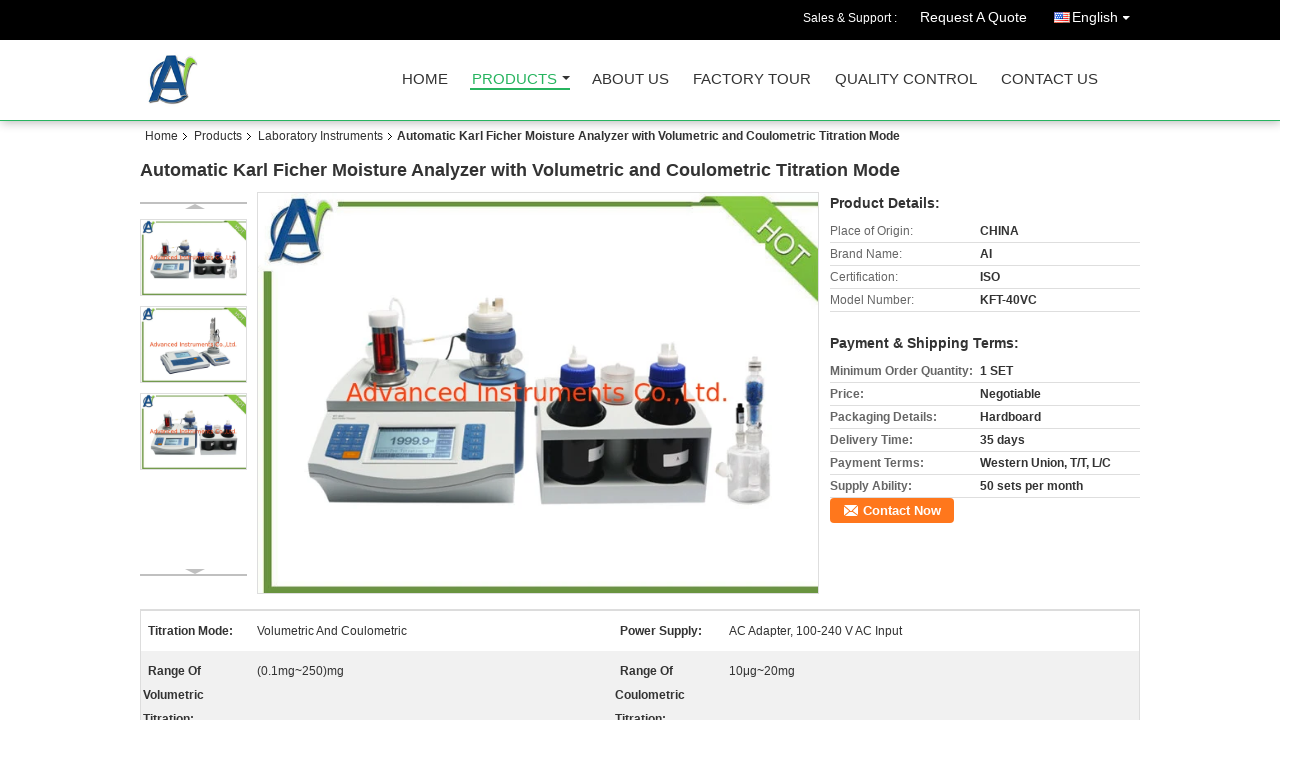

--- FILE ---
content_type: text/html
request_url: https://www.advanced-instrument.com/sale-28137963-automatic-karl-ficher-moisture-analyzer-with-volumetric-and-coulometric-titration-mode.html
body_size: 17921
content:

<!DOCTYPE html>
<html lang="en">
<head>
	<meta charset="utf-8">
	<meta http-equiv="X-UA-Compatible" content="IE=edge">
	<meta name="viewport" content="width=device-width, initial-scale=1">
    <meta property="og:title" content="Automatic Karl Ficher Moisture Analyzer with Volumetric and Coulometric Titration Mode" />
<meta property="og:description" content="Quality Laboratory Instruments manufacturers & exporter - buy Automatic Karl Ficher Moisture Analyzer with Volumetric and Coulometric Titration Mode from China manufacturer." />
<meta property="og:type" content="product" />
<meta property="og:availability" content="instock" />
<meta property="og:site_name" content="Advanced Instruments Co.,Ltd" />
<meta property="og:url" content="https://www.advanced-instrument.com/sale-28137963-automatic-karl-ficher-moisture-analyzer-with-volumetric-and-coulometric-titration-mode.html" />
<meta property="og:image" content="https://www.advanced-instrument.com/photo/ps102545829-automatic_karl_ficher_moisture_analyzer_with_volumetric_and_coulometric_titration_mode.jpg" />
<link rel="canonical" href="https://www.advanced-instrument.com/sale-28137963-automatic-karl-ficher-moisture-analyzer-with-volumetric-and-coulometric-titration-mode.html" />
<link rel="alternate" href="https://m.advanced-instrument.com/sale-28137963-automatic-karl-ficher-moisture-analyzer-with-volumetric-and-coulometric-titration-mode.html" media="only screen and (max-width: 640px)" />
<style type="text/css">
/*<![CDATA[*/
.consent__cookie {position: fixed;top: 0;left: 0;width: 100%;height: 0%;z-index: 100000;}.consent__cookie_bg {position: fixed;top: 0;left: 0;width: 100%;height: 100%;background: #000;opacity: .6;display: none }.consent__cookie_rel {position: fixed;bottom:0;left: 0;width: 100%;background: #fff;display: -webkit-box;display: -ms-flexbox;display: flex;flex-wrap: wrap;padding: 24px 80px;-webkit-box-sizing: border-box;box-sizing: border-box;-webkit-box-pack: justify;-ms-flex-pack: justify;justify-content: space-between;-webkit-transition: all ease-in-out .3s;transition: all ease-in-out .3s }.consent__close {position: absolute;top: 20px;right: 20px;cursor: pointer }.consent__close svg {fill: #777 }.consent__close:hover svg {fill: #000 }.consent__cookie_box {flex: 1;word-break: break-word;}.consent__warm {color: #777;font-size: 16px;margin-bottom: 12px;line-height: 19px }.consent__title {color: #333;font-size: 20px;font-weight: 600;margin-bottom: 12px;line-height: 23px }.consent__itxt {color: #333;font-size: 14px;margin-bottom: 12px;display: -webkit-box;display: -ms-flexbox;display: flex;-webkit-box-align: center;-ms-flex-align: center;align-items: center }.consent__itxt i {display: -webkit-inline-box;display: -ms-inline-flexbox;display: inline-flex;width: 28px;height: 28px;border-radius: 50%;background: #e0f9e9;margin-right: 8px;-webkit-box-align: center;-ms-flex-align: center;align-items: center;-webkit-box-pack: center;-ms-flex-pack: center;justify-content: center }.consent__itxt svg {fill: #3ca860 }.consent__txt {color: #a6a6a6;font-size: 14px;margin-bottom: 8px;line-height: 17px }.consent__btns {display: -webkit-box;display: -ms-flexbox;display: flex;-webkit-box-orient: vertical;-webkit-box-direction: normal;-ms-flex-direction: column;flex-direction: column;-webkit-box-pack: center;-ms-flex-pack: center;justify-content: center;flex-shrink: 0;}.consent__btn {width: 280px;height: 40px;line-height: 40px;text-align: center;background: #3ca860;color: #fff;border-radius: 4px;margin: 8px 0;-webkit-box-sizing: border-box;box-sizing: border-box;cursor: pointer }.consent__btn:hover {background: #00823b }.consent__btn.empty {color: #3ca860;border: 1px solid #3ca860;background: #fff }.consent__btn.empty:hover {background: #3ca860;color: #fff }.open .consent__cookie_bg {display: block }.open .consent__cookie_rel {bottom: 0 }@media (max-width: 760px) {.consent__btns {width: 100%;align-items: center;}.consent__cookie_rel {padding: 20px 24px }}.consent__cookie.open {display: block;}.consent__cookie {display: none;}
/*]]>*/
</style>
<script type="text/javascript">
/*<![CDATA[*/
window.isvideotpl = 0;window.detailurl = '';

var colorUrl = '';
var aisearch = 0;
window.playerReportUrl='/vod/view_count/report';
var g_tp = '';
var query_string = ["Products","Detail"];
var customtplcolor = 99106;
window.predomainsub = "";
/*]]>*/
</script>
<title>Automatic Karl Ficher Moisture Analyzer with Volumetric and Coulometric Titration Mode</title>
    <meta name="keywords" content="Laboratory Instruments, Automatic Karl Ficher Moisture Analyzer with Volumetric and Coulometric Titration Mode, Quality Laboratory Instruments, Laboratory Instruments supplier" />
    <meta name="description" content="Quality Laboratory Instruments manufacturers & exporter - buy Automatic Karl Ficher Moisture Analyzer with Volumetric and Coulometric Titration Mode from China manufacturer." />
			<link type='text/css' rel='stylesheet' href='/??/images/global.css,/photo/advanced-instrument/sitetpl/style/common.css?ver=1539746062' media='all'>
			  <script type='text/javascript' src='/??/js/jquery.js,/js/common_header.js'></script></head>
<body>
<div class="cont_header cont_header_01">
   <style>
.f_header_main_raq .select_language dt div:hover,
.f_header_main_raq .select_language dt div:hover
 {
    color: #ce7500;;
    text-decoration: underline;
}
.f_header_main_raq .select_language dt div{
    color: #333;
}
</style>
<div class="f_header_main_raq">
        <div class="head_top">
        <div class="head_top_inner">
                        <span class="tel_num">Sales & Support : <font id="hourZone"></font> </span>
                        <a class="raq" target="_blank" title="Advanced Instruments Co.,Ltd" href="/contactnow.html">Request A Quote</a>                                        <div class="select_language_wrap" id="selectlang">
                                        <a id="tranimg" href="javascript:void(0)"   class="ope english">English<span class="w_arrow"></span>
                    </a>
                    <dl class="select_language">
                                                    <dt class="english">
                                    
                                                    <div class="language-select__link" style="cursor: pointer;" onclick="window.location.href='https://www.advanced-instrument.com/sale-28137963-automatic-karl-ficher-moisture-analyzer-with-volumetric-and-coulometric-titration-mode.html'">English</div>
                                                    </dt>
                                            </dl>
                </div>
                    </div>
    </div>
    <div class="head_bottom" id="head_menu">
        <a title="China Petroleum Products Testing Equipment manufacturer" href="//www.advanced-instrument.com"><img class="logo_wrap" onerror="$(this).parent().hide();" src="/logo.gif" alt="China Petroleum Products Testing Equipment manufacturer" /></a>        <ul>
                                                                <li id="headHome" >
                        <a class="nav_a" target="_self" title="Advanced Instruments Co.,Ltd" href="/">Home</a>                    </li>
                                                                                <li id="productLi" class="cur">
                        <a class="nav_a" target="_self" title="Advanced Instruments Co.,Ltd" href="/products.html">Products</a>                        <div class="products">
                                                            <a title="Petroleum Products Testing Equipment" href="/supplier-317169-petroleum-products-testing-equipment">Petroleum Products Testing Equipment</a>                                                            <a title="Flammability Testing Equipment" href="/supplier-318519-flammability-testing-equipment">Flammability Testing Equipment</a>                                                            <a title="Wax and Bitumen Testing" href="/supplier-325310-wax-and-bitumen-testing">Wax and Bitumen Testing</a>                                                            <a title="Lubricating Oil and Lubricating Grease Analysis" href="/supplier-325309-lubricating-oil-and-lubricating-grease-analysis">Lubricating Oil and Lubricating Grease Analysis</a>                                                            <a title="Crude Oil,Fuel and Diesel Testing" href="/supplier-325308-crude-oil-fuel-and-diesel-testing">Crude Oil,Fuel and Diesel Testing</a>                                                            <a title="Insulating or Transformer Oil Testing" href="/supplier-325311-insulating-or-transformer-oil-testing">Insulating or Transformer Oil Testing</a>                                                            <a title="Coolant and Antifreeze Testing" href="/supplier-325312-coolant-and-antifreeze-testing">Coolant and Antifreeze Testing</a>                                                            <a title="Brake Fluids Measuring" href="/supplier-4637629-brake-fluids-measuring">Brake Fluids Measuring</a>                                                            <a title="Ignitability Instrument" href="/supplier-325320-ignitability-instrument">Ignitability Instrument</a>                                                            <a title="Fire Resistance Test" href="/supplier-325321-fire-resistance-test">Fire Resistance Test</a>                                                            <a title="Cable Testing Equipment" href="/supplier-325315-cable-testing-equipment">Cable Testing Equipment</a>                                                            <a title="Flame Spread Apparatus" href="/supplier-325319-flame-spread-apparatus">Flame Spread Apparatus</a>                                                            <a title="Smoke Production Analysis" href="/supplier-325318-smoke-production-analysis">Smoke Production Analysis</a>                                                            <a title="Heat Release Test" href="/supplier-325317-heat-release-test">Heat Release Test</a>                                                            <a title="Electrical Test Instrument" href="/supplier-323647-electrical-test-instrument">Electrical Test Instrument</a>                                                            <a title="Laboratory Instruments" href="/supplier-334271-laboratory-instruments">Laboratory Instruments</a>                                                    </div>
                    </li>
                                                                                <li id="headAboutUs" >
                        <a class="nav_a" target="_self" title="Advanced Instruments Co.,Ltd" href="/aboutus.html">About Us</a>                    </li>
                                                                                <li id="headFactorytour" >
                        <a class="nav_a" target="_self" title="Advanced Instruments Co.,Ltd" href="/factory.html">Factory Tour</a>                    </li>
                                                                                <li id="headQualityControl" >
                        <a class="nav_a" target="_self" title="Advanced Instruments Co.,Ltd" href="/quality.html">Quality Control</a>                    </li>
                                                                                <li id="headContactUs" >
                        <a class="nav_a" target="_self" title="Advanced Instruments Co.,Ltd" href="/contactus.html">Contact Us</a>                    </li>
                                                                </ul>
    </div>
    <div class="clearfix"></div>
</div>

<script>
    if (window.addEventListener) {
        window.addEventListener("load", function() {
            f_headmenucur();
            if (document.getElementById("tranimg")) {
                $(document).click(function(event) {
                    if (event.currentTarget.activeElement.id != 'tranimg') {
                        $('.select_language').hide();
                    }
                });
            }
            $("#productLi").mouseover(function() {
                $(this).children(".products").show();
            })
            $("#productLi").mouseout(function() {
                $(this).children(".products").hide();
            })

            if ((typeof(show_f_header_main_dealZoneHour) != "undefined") && show_f_header_main_dealZoneHour) {
                f_header_main_dealZoneHour(
                    "0",
                    "0",
                    "0",
                    "0",
                    "",
                    "");
            }
        }, false);
    } else {
        window.attachEvent("onload", function() {
            f_headmenucur();
            if (document.getElementById("tranimg")) {
                $(document).click(function(event) {
                    if (event.currentTarget.activeElement.id != 'tranimg') {
                        $('.select_language').hide();
                    }
                });
            }
            $("#productLi").mouseover(function() {
                $(this).children(".products").show();
            })
            $("#productLi").mouseout(function() {
                $(this).children(".products").hide();
            })

            if ((typeof(show_f_header_main_dealZoneHour) != "undefined") && show_f_header_main_dealZoneHour) {
                f_header_main_dealZoneHour(
                    "0",
                    "0",
                    "0",
                    "0",
                    "",
                    "");
            }
        });
    }
    if (document.getElementById("tranimg").addEventListener) {
        document.getElementById("tranimg").addEventListener("click", function(event) {
            f_header_main_float_selectLanguage(event);
        }, false);
    } else {
        document.getElementById("tranimg").attachEvent("click", function(event) {
            f_header_main_float_selectLanguage(event);
        });
    }
</script>


<!-- 视频停止 -->
<script>
    $(function($) {
        var scroll = true
        var isUpScroll = false; //记录滚动条滚动方向
        $(window).scroll(function() {
            if (scroll) {
                scroll = false;
                setTimeout(() => {

                    //滚动条滚动方向判断
                    var scrollDirectionFunc = function(e) {
                        e = e || window.event;
                        if (e.wheelDelta) { //判断浏览器IE，谷歌滑轮事件
                            if (e.wheelDelta > 0) { //当滑轮向上滚动时
                                isUpScroll = true;
                            }
                            if (e.wheelDelta < 0) { //当滑轮向下滚动时
                                isUpScroll = false;
                            }
                        } else if (e.detail) { //Firefox滑轮事件
                            if (e.detail > 0) { //当滑轮向下滚动时
                                isUpScroll = false;
                            }
                            if (e.detail < 0) { //当滑轮向上滚动时
                                isUpScroll = true;
                            }
                        }
                    };
                    if (document.attachEvent) {
                        document.attachEvent('onmousewheel', scrollDirectionFunc);
                    }
                    //Firefox使用addEventListener添加滚轮事件
                    if (document.addEventListener) { //firefox
                        document.addEventListener('DOMMouseScroll', scrollDirectionFunc, false);
                    }
                    //Safari与Chrome属于同一类型
                    window.onmousewheel = document.onmousewheel = scrollDirectionFunc;
                    var wTop = $(window).height();
                    var dTop = $(document).scrollTop();
                    console.log($("video"))

                    $("video").each(function(index) {
                        let domTOP = $(this).offset().top
                        let domHeight = $(this).height()
                        console.log(isUpScroll, domTOP > dTop, domTOP < wTop + dTop)
                        if (!isUpScroll && domTOP + domHeight > dTop && domTOP + domHeight < wTop + dTop) {
                            $(this).get(0).play()
                        } else if (isUpScroll && domTOP > dTop && domTOP < wTop + dTop) {
                            $(this).get(0).play()
                        } else {
                            $(this).get(0).pause()

                        }
                    })
                    scroll = true;
                }, 310);
            }

        });
    })
</script></div>
<div class="cont_main_box cont_main_box5">
    <div class="cont_main_box_inner">
        <div class="f_header_breadcrumb">
    <a title="" href="/">Home</a>    <a title="" href="/products.html">Products</a><a title="" href="/supplier-334271-laboratory-instruments">Laboratory Instruments</a><h2 class="index-bread" >Automatic Karl Ficher Moisture Analyzer with Volumetric and Coulometric Titration Mode</h2></div>
        <div class="f_product_detailmain_lr">
    <!--显示联系信息，商品名移动到这里-->
    <h1>Automatic Karl Ficher Moisture Analyzer with Volumetric and Coulometric Titration Mode</h1>
<div class="cont" style="position: relative;">
            <div class="s_pt_box">
            <li class="Previous_box"><a  id="prev" class="gray"></a></li>
            <div id="slidePic">
                <ul>

                                            <li>
                            <a rel="nofollow" title=""><img src="/photo/pd102545829-automatic_karl_ficher_moisture_analyzer_with_volumetric_and_coulometric_titration_mode.jpg" alt="Automatic Karl Ficher Moisture Analyzer with Volumetric and Coulometric Titration Mode" /></a>                        </li>
                                            <li>
                            <a rel="nofollow" title=""><img src="/photo/pd102545828-automatic_karl_ficher_moisture_analyzer_with_volumetric_and_coulometric_titration_mode.jpg" alt="Automatic Karl Ficher Moisture Analyzer with Volumetric and Coulometric Titration Mode" /></a>                        </li>
                                            <li>
                            <a rel="nofollow" title=""><img src="/photo/pd102545827-automatic_karl_ficher_moisture_analyzer_with_volumetric_and_coulometric_titration_mode.jpg" alt="Automatic Karl Ficher Moisture Analyzer with Volumetric and Coulometric Titration Mode" /></a>                        </li>
                                    </ul>
            </div>
            <li class="next_box"><a  id="next"></a></li>
        </div>
                <div class="cont_m">
        <table width="100%" height="100%">
            <tbody>
            <tr>
                <td style="vertical-align: middle;text-align: center;">
                    <a id="largeimg" target="_blank" title="Automatic Karl Ficher Moisture Analyzer with Volumetric and Coulometric Titration Mode" href="/photo/pl102545829-automatic_karl_ficher_moisture_analyzer_with_volumetric_and_coulometric_titration_mode.jpg"><img id="productImg" rel="/photo/ps102545829-automatic_karl_ficher_moisture_analyzer_with_volumetric_and_coulometric_titration_mode.jpg" src="/photo/pl102545829-automatic_karl_ficher_moisture_analyzer_with_volumetric_and_coulometric_titration_mode.jpg" alt="Automatic Karl Ficher Moisture Analyzer with Volumetric and Coulometric Titration Mode" /></a>                </td>
            </tr>
            </tbody>
        </table>
    </div>
        <div class="cont_r ">
<!--显示联系信息，商品名移动到这里-->
        
        <h3>Product Details:</h3>
                    <table class="tables data" width="100%" border="0" cellpadding="0" cellspacing="0">
                <tbody>
                                    <tr>
                        <td class="p_name">Place of Origin:</td>
                        <td class="p_attribute">CHINA</td>
                    </tr>
                                    <tr>
                        <td class="p_name">Brand Name:</td>
                        <td class="p_attribute">AI</td>
                    </tr>
                                    <tr>
                        <td class="p_name">Certification:</td>
                        <td class="p_attribute">ISO</td>
                    </tr>
                                    <tr>
                        <td class="p_name">Model Number:</td>
                        <td class="p_attribute">KFT-40VC</td>
                    </tr>
                                                </tbody>
            </table>
        
                    <h3 style="margin-top: 20px;">Payment & Shipping Terms:</h3>
            <table class="tables data" width="100%" border="0" cellpadding="0" cellspacing="0">
                <tbody>
                                    <tr>
                        <th class="p_name">Minimum Order Quantity:</th>
                        <td class="p_attribute">1 SET</td>
                    </tr>
                                    <tr>
                        <th class="p_name">Price:</th>
                        <td class="p_attribute">Negotiable</td>
                    </tr>
                                    <tr>
                        <th class="p_name">Packaging Details:</th>
                        <td class="p_attribute">Hardboard</td>
                    </tr>
                                    <tr>
                        <th class="p_name">Delivery Time:</th>
                        <td class="p_attribute">35 days</td>
                    </tr>
                                    <tr>
                        <th class="p_name">Payment Terms:</th>
                        <td class="p_attribute">Western Union, T/T, L/C</td>
                    </tr>
                                    <tr>
                        <th class="p_name">Supply Ability:</th>
                        <td class="p_attribute">50 sets per month</td>
                    </tr>
                                                </tbody>
            </table>
                        <a href="/contactnow.html"
           onclick='setinquiryCookie("{\"showproduct\":1,\"pid\":\"28137963\",\"name\":\"Automatic Karl Ficher Moisture Analyzer with Volumetric and Coulometric Titration Mode\",\"source_url\":\"\\/sale-28137963-automatic-karl-ficher-moisture-analyzer-with-volumetric-and-coulometric-titration-mode.html\",\"picurl\":\"\\/photo\\/pd102545829-automatic_karl_ficher_moisture_analyzer_with_volumetric_and_coulometric_titration_mode.jpg\",\"propertyDetail\":[[\"Titration mode\",\"Volumetric and Coulometric\"],[\"Power supply\",\"AC Adapter, 100-240 V AC input\"],[\"Range of Volumetric Titration\",\"(0.1mg~250)mg\"],[\"Range of Coulometric titration\",\"10\\u03bcg~20mg\"]],\"company_name\":null,\"picurl_c\":\"\\/photo\\/pc102545829-automatic_karl_ficher_moisture_analyzer_with_volumetric_and_coulometric_titration_mode.jpg\",\"price\":\"Negotiable\",\"username\":\"Ren Pan\",\"viewTime\":\"Last Login : 1 hours 59 minutes ago\",\"subject\":\"What is the FOB price on your Automatic Karl Ficher Moisture Analyzer with Volumetric and Coulometric Titration Mode\",\"countrycode\":\"US\"}");' class="btn contact_btn"
           style="display: inline-block;background:#ff771c url(/images/css-sprite.png) -260px -214px;color:#fff;padding:0 13px 0 33px;width:auto;height:25px;line-height:26px;border:0;font-size:13px;border-radius:4px;font-weight:bold;text-decoration: none;">Contact Now</a>
            </div>
    <div class="clearfix"></div>
</div>
</div>


<script>
    var updown = '';
    var scrollFunc = function(e) {

        e = e || window.event;
        if (e.wheelDelta) {  //判断浏览器IE，谷歌滑轮事件
            if (e.wheelDelta > 0) { //当滑轮向上滚动时
                updown = 'up';
            }
            if (e.wheelDelta < 0) { //当滑轮向下滚动时
                updown = 'down';
            }
        } else if (e.detail) {  //Firefox滑轮事件
            if (e.detail > 0) { //当滑轮向下滚动时
                updown = 'up';
            }
            if (e.detail < 0) { //当滑轮向上滚动时
                updown = 'down';
            }
        }

    };
    if (document.attachEvent) {
        document.attachEvent('onmousewheel', scrollFunc);

    }
    //Firefox使用addEventListener添加滚轮事件
    if (document.addEventListener) {//firefox
        document.addEventListener('DOMMouseScroll', scrollFunc, false);
    }
    //Safari与Chrome属于同一类型
    window.onmousewheel = document.onmousewheel = scrollFunc;
    var prodoctInfovideoSetTime = true;
    $(window).scroll(function() {

        if (prodoctInfovideoSetTime) {
            videoSetTime = false;

            setTimeout(function() {
                var windowTop = $(window).scrollTop();
                $('.f_product_detailmain_lr .cont_m').each(function(index, item) {
                        var videoHeight = $(item).get(0).offsetHeight;
                        var vHeightSmail = $(item).offset().top;
                        var vHeight = $(item).offset().top + videoHeight;
                        if (updown === 'up') {
                            if (windowTop < vHeightSmail) {
                                var video = $(item).find('video');
                                if (video[0]) {
                                    var videoItem = video.get(0);
                                    videoItem.play();
                                }
                            } else {
                                var video = $(item).find(' video');
                                if (video[0]) {
                                    var videoItem = video.get(0);
                                    videoItem.pause();
                                }
                            }
                        } else {
                            if (windowTop < vHeight) {
                                var video = $(item).find('video');
                                if (video[0]) {
                                    var videoItem = video.get(0);
                                    videoItem.play();
                                }
                            } else {
                                var video = $(item).find('video');
                                if (video[0]) {
                                    var videoItem = video.get(0);
                                    videoItem.pause();
                                }
                            }
                        }
                    },
                );
                prodoctInfovideoSetTime = true;
            }, 300);
        }
    });
</script>

<script type="text/javascript">
    var areaList = [
        {image:'/photo/pl102545829-automatic_karl_ficher_moisture_analyzer_with_volumetric_and_coulometric_titration_mode.jpg',bigimage:'/photo/ps102545829-automatic_karl_ficher_moisture_analyzer_with_volumetric_and_coulometric_titration_mode.jpg'},{image:'/photo/pl102545828-automatic_karl_ficher_moisture_analyzer_with_volumetric_and_coulometric_titration_mode.jpg',bigimage:'/photo/ps102545828-automatic_karl_ficher_moisture_analyzer_with_volumetric_and_coulometric_titration_mode.jpg'},{image:'/photo/pl102545827-automatic_karl_ficher_moisture_analyzer_with_volumetric_and_coulometric_titration_mode.jpg',bigimage:'/photo/ps102545827-automatic_karl_ficher_moisture_analyzer_with_volumetric_and_coulometric_titration_mode.jpg'}];
    $(document).ready(function () {
        if (!$('#slidePic')[0])
            return;
        var i = 0, p = $('#slidePic ul'), pList = $('#slidePic ul li'), len = pList.length;
        var elePrev = $('#prev'), eleNext = $('#next');
        var w = 87, num = 4;
        if (len <= num)
            eleNext.addClass('gray');

        function prev() {
            if (elePrev.hasClass('gray')) {
                return;
            }
            p.animate({
                marginTop: -(--i) * w
            }, 500);
            if (i < len - num) {
                eleNext.removeClass('gray');
            }
            if (i == 0) {
                elePrev.addClass('gray');
            }
        }

        function next() {
            if (eleNext.hasClass('gray')) {
                return;
            }
            p.animate({
                marginTop: -(++i) * w
            }, 500);
            if (i != 0) {
                elePrev.removeClass('gray');
            }
            if (i == len - num) {
                eleNext.addClass('gray');
            }
        }

        elePrev.bind('click', prev);
        eleNext.bind('click', next);
        pList.each(function (n, v) {
            $(this).click(function () {
                if (n !== 0) {
                    $(".f-product-detailmain-lr-video").css({
                        display: "none"
                    })
                } else {
                    $(".f-product-detailmain-lr-video").css({
                        display: "block"
                    })
                }
                $('#slidePic ul li.active').removeClass('active');
                $(this).addClass('active');
                show(n);
            }).mouseover(function () {
                $(this).addClass('active');
            }).mouseout(function () {
                $(this).removeClass('active');
            })
        });

        function show(i) {
            var ad = areaList[i];
            $('#productImg').attr('src', ad.image);
            $('#productImg').attr('rel', ad.bigimage);
            $('#largeimg').attr('href', ad.bigimage);
        }

    });
    (function ($) {
        $.fn.imagezoom = function (options) {
            var settings = {
                xzoom: 310,
                yzoom: 380,
                offset: 10,
                position: "BTR",
                preload: 1
            };
            if (options) {
                $.extend(settings, options);
            }
            var noalt = '';
            var self = this;
            $(this).bind("mouseenter", function (ev) {
                var imageLeft = $(this).offset().left;//元素左边距
                var imageTop = $(this).offset().top;//元素顶边距
                var imageWidth = $(this).get(0).offsetWidth;//图片宽度
                var imageHeight = $(this).get(0).offsetHeight;//图片高度
                var boxLeft = $(this).parent().offset().left;//父框左边距
                var boxTop = $(this).parent().offset().top;//父框顶边距
                var boxWidth = $(this).parent().width();//父框宽度
                var boxHeight = $(this).parent().height();//父框高度
                noalt = $(this).attr("alt");//图片标题
                var bigimage = $(this).attr("rel");//大图地址
                $(this).attr("alt", '');//清空图片alt
                if ($("div.zoomDiv").get().length == 0) {
                    $(".f_product_detailmain_lr .cont_r").append("<div class='zoomDiv'><img class='bigimg' src='" + bigimage + "'/></div>");
                    $(document.body).append("<div class='zoomMask'>&nbsp;</div>");//放大镜框及遮罩
                }
                if (settings.position == "BTR") {
                    if (boxLeft + boxWidth + settings.offset + settings.xzoom > screen.width) {
                        leftpos = boxLeft - settings.offset - settings.xzoom;
                    } else {
                        leftpos = boxLeft + boxWidth + settings.offset;
                    }
                } else {
                    leftpos = imageLeft - settings.xzoom - settings.offset;
                    if (leftpos < 0) {
                        leftpos = imageLeft + imageWidth + settings.offset;
                    }
                }
                //$("div.zoomDiv").css({ top: 0,left: 0 });
                //   $("div.zoomDiv").width(settings.xzoom);
                //   $("div.zoomDiv").height(settings.yzoom);
                $("div.zoomDiv").show();
                $(this).css('cursor', 'crosshair');
                $(document.body).mousemove(function (e) {
                    mouse = new MouseEvent(e);
                    if (mouse.x < imageLeft || mouse.x > imageLeft + imageWidth || mouse.y < imageTop || mouse.y > imageTop + imageHeight) {
                        mouseOutImage();
                        return;
                    }
                    var bigwidth = $(".bigimg").get(0).offsetWidth;
                    var bigheight = $(".bigimg").get(0).offsetHeight;
                    var scaley = 'x';
                    var scalex = 'y';
                    if (isNaN(scalex) | isNaN(scaley)) {
                        var scalex = (bigwidth / imageWidth);
                        var scaley = (bigheight / imageHeight);
                        $("div.zoomMask").width((settings.xzoom) / scalex);
                        $("div.zoomMask").height((settings.yzoom) / scaley);
                        if (scalex == 1) {
                            $("div.zoomMask").width(100);
                        }
                        if (scaley == 1) {
                            $("div.zoomMask").height(120);
                        }
                        $("div.zoomMask").css('visibility', 'visible');
                    }
                    xpos = mouse.x - $("div.zoomMask").width() / 2;
                    ypos = mouse.y - $("div.zoomMask").height() / 2;
                    xposs = mouse.x - $("div.zoomMask").width() / 2 - imageLeft;
                    yposs = mouse.y - $("div.zoomMask").height() / 2 - imageTop;
                    xpos = (mouse.x - $("div.zoomMask").width() / 2 < imageLeft) ? imageLeft : (mouse.x + $("div.zoomMask").width() / 2 > imageWidth + imageLeft) ? (imageWidth + imageLeft - $("div.zoomMask").width()) : xpos;
                    ypos = (mouse.y - $("div.zoomMask").height() / 2 < imageTop) ? imageTop : (mouse.y + $("div.zoomMask").height() / 2 > imageHeight + imageTop) ? (imageHeight + imageTop - $("div.zoomMask").height()) : ypos;
                    $("div.zoomMask").css({top: ypos, left: xpos});
                    $("div.zoomDiv").get(0).scrollLeft = xposs * scalex;
                    $("div.zoomDiv").get(0).scrollTop = yposs * scaley;
                });
            });

            function mouseOutImage() {
                $(self).attr("alt", noalt);
                $(document.body).unbind("mousemove");
                $("div.zoomMask").remove();
                $("div.zoomDiv").remove();
            }

            //预加载
            count = 0;
            if (settings.preload) {
                $('body').append("<div style='display:none;' class='jqPreload" + count + "'></div>");
                $(this).each(function () {
                    var imagetopreload = $(this).attr("rel");
                    var content = jQuery('div.jqPreload' + count + '').html();
                    jQuery('div.jqPreload' + count + '').html(content + '<img src=\"' + imagetopreload + '\">');
                });
            }
        }
    })(jQuery);

    function MouseEvent(e) {
        this.x = e.pageX;
        this.y = e.pageY;
    }

    $(function () {
        $("#productImg").imagezoom();
    });

    function setinquiryCookie(attr) {
        var exp = new Date();
        exp.setTime(exp.getTime() + 60 * 1000);
        document.cookie = 'inquiry_extr=' + escape(attr) + ";expires=" + exp.toGMTString();
    }
</script>
       <div class="no_product_detaildesc" id="anchor_product_desc">
<div class="title"> Detailed Product Description</div>
<table cellpadding="0" cellspacing="0" class="details_table">
    <tbody>
			<tr  >
				        <th>Titration Mode:</th>
        <td>Volumetric And Coulometric</td>
		        <th>Power Supply:</th>
        <td>AC Adapter, 100-240 V AC Input</td>
		    	</tr>
			<tr class="bg_gray" >
				        <th>Range Of Volumetric Titration:</th>
        <td>(0.1mg~250)mg</td>
		        <th>Range Of Coulometric Titration:</th>
        <td>10μg~20mg</td>
		    	</tr>
			<tr  >
				        <th>Accuracy:</th>
        <td>± (5%+3) μg</td>
		        <th>Sample Temperature:</th>
        <td>25 ± 1 ºC</td>
		    	</tr>
			<tr class="bg_gray" >
				        <th>Dimension:</th>
        <td>340×400×400mm</td>
		        <th>Weight:</th>
        <td>10KG</td>
		    	</tr>
			<tr  >
				        <th>Display:</th>
        <td>LCD</td>
		        <th>Control:</th>
        <td>Touch Screen</td>
		    	</tr>
			<tr class="bg_gray" >
				        <th>Language:</th>
        <td>English</td>
		        <th>Color:</th>
        <td>White</td>
		    	</tr>
	    </tbody>
</table>

<div class="details_wrap">
    <div class="clearfix"></div>
    <p>
		<div style="text-align: center;">
<p style="font-family: Arial, Helvetica, sans-serif; box-sizing: border-box; border: 0px; padding: 0px; color: rgb(51, 51, 51); line-height: inherit; text-align: left;"><b style="box-sizing: border-box;"><span style="box-sizing: border-box; font-size: 16px;">General Features</span></b></p>

<ul style="padding-right: 0px; padding-left: 2em; font-family: Arial, Helvetica, sans-serif; box-sizing: border-box; margin: 1em 0px; list-style: none; line-height: 1.5; color: rgb(51, 51, 51);">
	<li style="box-sizing: border-box; margin: 0px; padding: 0px; list-style-type: disc; text-align: left;"><span style="box-sizing: border-box;"><span style="box-sizing: border-box;"><span style="box-sizing: border-box;"><span style="box-sizing: border-box;"><span style="box-sizing: border-box; color: rgb(0, 0, 0);">This </span></span></span></span></span>Automatic Karl Ficher Moisture Analyzer <span style="box-sizing: border-box;"><span style="box-sizing: border-box;"><span style="box-sizing: border-box;"><span style="box-sizing: border-box;"><span style="box-sizing: border-box; color: rgb(0, 0, 0);">adopts LCD display screen.</span></span></span></span></span></li>
	<li style="box-sizing: border-box; margin: 0px; padding: 0px; list-style-type: disc; text-align: left;"><span style="box-sizing: border-box;"><span style="box-sizing: border-box;"><span style="box-sizing: border-box;"><span style="box-sizing: border-box;"><span style="box-sizing: border-box; color: rgb(0, 0, 0);">Titration methods, curves and results are displayed in detail.</span></span></span></span></span></li>
	<li style="box-sizing: border-box; margin: 0px; padding: 0px; list-style-type: disc; text-align: left;"><span style="box-sizing: border-box;"><span style="box-sizing: border-box;"><span style="box-sizing: border-box;"><span style="box-sizing: border-box;"><span style="box-sizing: border-box; color: rgb(0, 0, 0);">Volumetric KF Titration and Coulometric KF Titration are supported.</span></span></span></span></span></li>
	<li style="box-sizing: border-box; margin: 0px; padding: 0px; list-style-type: disc; text-align: left;"><span style="box-sizing: border-box;"><span style="box-sizing: border-box;"><span style="box-sizing: border-box;"><span style="box-sizing: border-box;"><span style="box-sizing: border-box; color: rgb(0, 0, 0);">Data analysis feature helps user review and compare results.</span></span></span></span></span></li>
	<li style="box-sizing: border-box; margin: 0px; padding: 0px; list-style-type: disc; text-align: left;"><span style="box-sizing: border-box;"><span style="box-sizing: border-box;"><span style="box-sizing: border-box;"><span style="box-sizing: border-box;"><span style="box-sizing: border-box; color: rgb(0, 0, 0);">Data can be easily transferred to printer via RS-232 communication interface.</span></span></span></span></span></li>
	<li style="box-sizing: border-box; margin: 0px; padding: 0px; list-style-type: disc; text-align: left;"><span style="box-sizing: border-box;"><span style="box-sizing: border-box;"><span style="box-sizing: border-box;"><span style="box-sizing: border-box;"><span style="box-sizing: border-box; color: rgb(0, 0, 0);">Reset feature automatically resumes all settings back to factory default options.</span></span></span></span></span></li>
</ul>

<p style="text-align: left;"><b style="font-family: Arial, Helvetica, sans-serif; box-sizing: border-box; color: rgb(51, 51, 51);"><span style="box-sizing: border-box; font-size: 16px;">Volumetric Karl Fischer Titration</span></b></p>

<ul style="padding-right: 0px; padding-left: 2em; font-family: Arial, Helvetica, sans-serif; box-sizing: border-box; margin: 1em 0px; list-style: none; line-height: 1.5; color: rgb(51, 51, 51);">
	<li style="box-sizing: border-box; margin: 0px; padding: 0px; list-style-type: disc; text-align: left;"><span style="box-sizing: border-box;"><span style="box-sizing: border-box;"><span style="box-sizing: border-box;"><span style="box-sizing: border-box;"><span style="box-sizing: border-box; color: rgb(0, 0, 0);">This </span></span></span></span></span>Automatic Karl Ficher Moisture Analyzer <span style="box-sizing: border-box;"><span style="box-sizing: border-box;"><span style="box-sizing: border-box;"><span style="box-sizing: border-box;"><span style="box-sizing: border-box; color: rgb(0, 0, 0);">supports KF Titration Mode and Titer Detection Mode.</span></span></span></span></span></li>
	<li style="box-sizing: border-box; margin: 0px; padding: 0px; list-style-type: disc; text-align: left;"><span style="box-sizing: border-box;"><span style="box-sizing: border-box;"><span style="box-sizing: border-box;"><span style="box-sizing: border-box;"><span style="box-sizing: border-box; color: rgb(0, 0, 0);">Features of auto-filling, auto-purging and auto-mixing of the reagents ensure safe handling of Karl Fischer chemicals.</span></span></span></span></span></li>
	<li style="box-sizing: border-box; margin: 0px; padding: 0px; list-style-type: disc; text-align: left;"><span style="box-sizing: border-box;"><span style="box-sizing: border-box;"><span style="box-sizing: border-box;"><span style="box-sizing: border-box;"><span style="box-sizing: border-box; color: rgb(0, 0, 0);">Automatic/manual background drift correction ensures accurate results.</span></span></span></span></span></li>
	<li style="box-sizing: border-box; margin: 0px; padding: 0px; list-style-type: disc; text-align: left;"><span style="box-sizing: border-box;"><span style="box-sizing: border-box;"><span style="box-sizing: border-box;"><span style="box-sizing: border-box;"><span style="box-sizing: border-box; color: rgb(0, 0, 0);">Selectable units including mg, mg/L, %, ppm, etc.</span></span></span></span></span></li>
	<li style="box-sizing: border-box; margin: 0px; padding: 0px; list-style-type: disc; text-align: left;"><span style="box-sizing: border-box;"><span style="box-sizing: border-box;"><span style="box-sizing: border-box;"><span style="box-sizing: border-box;"><span style="box-sizing: border-box; color: rgb(0, 0, 0);">Settable parameters, including</span></span></span> <span style="box-sizing: border-box;"><span style="box-sizing: border-box;"><span style="box-sizing: border-box; color: rgb(0, 0, 0);">measurement unit, polarization current, stirring rate, titration rate, stop volume, endpoint potential, stop criterion and etc.</span></span></span></span></span></li>
	<li style="box-sizing: border-box; margin: 0px; padding: 0px; list-style-type: disc; text-align: left;"><span style="box-sizing: border-box;"><span style="box-sizing: border-box;"><span style="box-sizing: border-box;"><span style="box-sizing: border-box;"><span style="box-sizing: border-box; color: rgb(0, 0, 0);">Store up to 200 titration data sets </span></span></span><span style="box-sizing: border-box;"><span style="box-sizing: border-box;"><span style="box-sizing: border-box; color: rgb(0, 0, 0);">(GLP-compliant).</span></span></span></span></span></li>
</ul>

<p style="text-align: left;"><br style="font-family: Arial, Helvetica, sans-serif; box-sizing: border-box; color: rgb(51, 51, 51);" />
<b style="font-family: Arial, Helvetica, sans-serif; box-sizing: border-box; color: rgb(51, 51, 51);"><span style="box-sizing: border-box; font-size: 16px;">Coulometric Karl Fischer Titration</span></b></p>

<ul style="padding-right: 0px; padding-left: 2em; font-family: Arial, Helvetica, sans-serif; box-sizing: border-box; margin: 1em 0px; list-style: none; line-height: 1.5; color: rgb(51, 51, 51);">
	<li style="box-sizing: border-box; margin: 0px; padding: 0px; list-style-type: disc; text-align: left;"><span style="box-sizing: border-box;"><span style="box-sizing: border-box;"><span style="box-sizing: border-box;"><span style="box-sizing: border-box;"><span style="box-sizing: border-box; color: rgb(0, 0, 0);">Generator cell with diaphragm.</span></span></span></span></span></li>
	<li style="box-sizing: border-box; margin: 0px; padding: 0px; list-style-type: disc; text-align: left;"><span style="box-sizing: border-box;"><span style="box-sizing: border-box;"><span style="box-sizing: border-box;"><span style="box-sizing: border-box;"><span style="box-sizing: border-box; color: rgb(0, 0, 0);">Automatic/manual background drift correction ensures accurate results.</span></span></span></span></span></li>
	<li style="box-sizing: border-box; margin: 0px; padding: 0px; list-style-type: disc; text-align: left;"><span style="box-sizing: border-box;"><span style="box-sizing: border-box;"><span style="box-sizing: border-box;"><span style="box-sizing: border-box;"><span style="box-sizing: border-box; color: rgb(0, 0, 0);">Selectable units including &mu;g, mg, %, ppm, mg/L, &mu;g/mL, etc.</span></span></span></span></span></li>
	<li style="box-sizing: border-box; margin: 0px; padding: 0px; list-style-type: disc; text-align: left;"><span style="box-sizing: border-box;"><span style="box-sizing: border-box;"><span style="box-sizing: border-box;"><span style="box-sizing: border-box;"><span style="box-sizing: border-box; color: rgb(0, 0, 0);">Settable parameters, including</span></span></span> <span style="box-sizing: border-box;"><span style="box-sizing: border-box;"><span style="box-sizing: border-box; color: rgb(0, 0, 0);">measurement unit, polarization current, stirring rate, generator current, endpoint potential, stop criterion and etc.</span></span></span></span></span></li>
	<li style="box-sizing: border-box; margin: 0px; padding: 0px; list-style-type: disc; text-align: left;"><span style="box-sizing: border-box;"><span style="box-sizing: border-box;"><span style="box-sizing: border-box;"><span style="box-sizing: border-box;"><span style="box-sizing: border-box; color: rgb(0, 0, 0);">This </span></span></span></span></span>Automatic Karl Ficher Moisture Analyzer&nbsp;<span style="box-sizing: border-box;"><span style="box-sizing: border-box;"><span style="box-sizing: border-box;"><span style="box-sizing: border-box;"><span style="box-sizing: border-box; color: rgb(0, 0, 0);">can store up to 200 titration data sets (GLP-compliant)</span></span></span></span></span></li>
</ul>

<div style="font-family: Arial, Helvetica, sans-serif; box-sizing: border-box; color: rgb(51, 51, 51); text-align: left;"><br style="box-sizing: border-box;" />
<b style="box-sizing: border-box;"><span style="box-sizing: border-box; font-size: 16px;">PRODUCT SPECIFICATIONS</span></b></div>

<div class="rich-text-table" style="font-family: Arial, Helvetica, sans-serif; box-sizing: border-box; overflow: auto; clear: both; color: rgb(51, 51, 51);">
<table border="1" cellpadding="0" cellspacing="0" style="border-collapse: collapse; border-spacing: 0px; width: 650px; border: 1px solid rgb(204, 204, 204); max-width: 1060px; overflow-wrap: break-word;">
	<tbody style="box-sizing: border-box;">
		<tr style="box-sizing: border-box;">
			<td colspan="2" style="box-sizing: border-box; margin: 0px; padding: 2px 5px; border: 1px solid rgb(204, 204, 204); text-align: left; width: 335px;"><b style="box-sizing: border-box;"><span style="box-sizing: border-box;"><span style="box-sizing: border-box;"><span style="box-sizing: border-box; color: rgb(0, 0, 0);">Model</span></span></span></b></td>
			<td style="box-sizing: border-box; margin: 0px; padding: 2px 5px; border: 1px solid rgb(204, 204, 204); width: 313px; text-align: left;"><b style="box-sizing: border-box;"><span style="box-sizing: border-box;"><span style="box-sizing: border-box;"><span style="box-sizing: border-box; color: rgb(0, 0, 0);">KFT-40VC</span></span></span></b><b style="box-sizing: border-box;"><span style="box-sizing: border-box;"><span style="box-sizing: border-box;"><span style="box-sizing: border-box; color: rgb(0, 0, 0);"> </span></span></span></b><strong>Karl Ficher Moisture Analyzer</strong></td>
		</tr>
		<tr style="box-sizing: border-box;">
			<td rowspan="3" style="box-sizing: border-box; margin: 0px; padding: 2px 5px; border: 1px solid rgb(204, 204, 204); text-align: left; width: 132px;"><b style="box-sizing: border-box;"><span style="box-sizing: border-box;"><span style="box-sizing: border-box;"><span style="box-sizing: border-box; color: rgb(0, 0, 0);">Volumetric Titration</span></span></span></b></td>
			<td style="box-sizing: border-box; margin: 0px; padding: 2px 5px; border: 1px solid rgb(204, 204, 204); text-align: left; width: 203px;"><span style="box-sizing: border-box;"><span style="box-sizing: border-box;"><span style="box-sizing: border-box; color: rgb(0, 0, 0);">Range</span></span></span></td>
			<td style="box-sizing: border-box; margin: 0px; padding: 2px 5px; border: 1px solid rgb(204, 204, 204); width: 313px; text-align: left;"><span style="box-sizing: border-box;"><span style="box-sizing: border-box;"><span style="box-sizing: border-box; color: rgb(0, 0, 0);">(0.1mg~250)mg,</span></span></span></td>
		</tr>
		<tr style="box-sizing: border-box;">
			<td style="box-sizing: border-box; margin: 0px; padding: 2px 5px; border: 1px solid rgb(204, 204, 204); text-align: left; width: 203px;"><span style="box-sizing: border-box;"><span style="box-sizing: border-box;"><span style="box-sizing: border-box; color: rgb(0, 0, 0);">Polarization Current Accuracy</span></span></span></td>
			<td style="box-sizing: border-box; margin: 0px; padding: 2px 5px; border: 1px solid rgb(204, 204, 204); width: 313px; text-align: left;"><span style="box-sizing: border-box;"><span style="box-sizing: border-box;"><span style="box-sizing: border-box; color: rgb(0, 0, 0);">1&mu;A&plusmn;0.2&mu;A; 50&mu;A&plusmn;10&mu;A</span></span></span></td>
		</tr>
		<tr style="box-sizing: border-box;">
			<td style="box-sizing: border-box; margin: 0px; padding: 2px 5px; border: 1px solid rgb(204, 204, 204); text-align: left; width: 203px;"><span style="box-sizing: border-box;"><span style="box-sizing: border-box;"><span style="box-sizing: border-box; color: rgb(0, 0, 0);">Repeatability</span></span></span></td>
			<td style="box-sizing: border-box; margin: 0px; padding: 2px 5px; border: 1px solid rgb(204, 204, 204); width: 313px; text-align: left;"><span style="box-sizing: border-box;"><span style="box-sizing: border-box;"><span style="box-sizing: border-box; color: rgb(0, 0, 0);">&plusmn;0.5%</span></span></span></td>
		</tr>
		<tr style="box-sizing: border-box;">
			<td rowspan="5" style="box-sizing: border-box; margin: 0px; padding: 2px 5px; border: 1px solid rgb(204, 204, 204); text-align: left; width: 132px;"><b style="box-sizing: border-box;"><span style="box-sizing: border-box;"><span style="box-sizing: border-box;"><span style="box-sizing: border-box; color: rgb(0, 0, 0);">Coulometric Titration</span></span></span></b></td>
			<td style="box-sizing: border-box; margin: 0px; padding: 2px 5px; border: 1px solid rgb(204, 204, 204); text-align: left; width: 203px;"><span style="box-sizing: border-box;"><span style="box-sizing: border-box;"><span style="box-sizing: border-box; color: rgb(0, 0, 0);">Range</span></span></span></td>
			<td style="box-sizing: border-box; margin: 0px; padding: 2px 5px; border: 1px solid rgb(204, 204, 204); width: 313px; text-align: left;"><span style="box-sizing: border-box;"><span style="box-sizing: border-box;"><span style="box-sizing: border-box; color: rgb(0, 0, 0);">10&mu;g~20mg</span></span></span></td>
		</tr>
		<tr style="box-sizing: border-box;">
			<td style="box-sizing: border-box; margin: 0px; padding: 2px 5px; border: 1px solid rgb(204, 204, 204); text-align: left; width: 203px;"><span style="box-sizing: border-box;"><span style="box-sizing: border-box;"><span style="box-sizing: border-box; color: rgb(0, 0, 0);">Polarization Current Accuracy</span></span></span></td>
			<td style="box-sizing: border-box; margin: 0px; padding: 2px 5px; border: 1px solid rgb(204, 204, 204); width: 313px; text-align: left;"><span style="box-sizing: border-box;"><span style="box-sizing: border-box;"><span style="box-sizing: border-box; color: rgb(0, 0, 0);">1&mu;A&plusmn;0.2&mu;A; 50&mu;A&plusmn;10&mu;A</span></span></span></td>
		</tr>
		<tr style="box-sizing: border-box;">
			<td style="box-sizing: border-box; margin: 0px; padding: 2px 5px; border: 1px solid rgb(204, 204, 204); text-align: left; width: 203px;"><span style="box-sizing: border-box;"><span style="box-sizing: border-box;"><span style="box-sizing: border-box; color: rgb(0, 0, 0);">Working Current</span></span></span></td>
			<td style="box-sizing: border-box; margin: 0px; padding: 2px 5px; border: 1px solid rgb(204, 204, 204); width: 313px; text-align: left;"><span style="box-sizing: border-box;"><span style="box-sizing: border-box;"><span style="box-sizing: border-box; color: rgb(0, 0, 0);">1, 1.86, 5, 10&mu;g (H2O)/S</span></span></span></td>
		</tr>
		<tr style="box-sizing: border-box;">
			<td style="box-sizing: border-box; margin: 0px; padding: 2px 5px; border: 1px solid rgb(204, 204, 204); text-align: left; width: 203px;"><span style="box-sizing: border-box;"><span style="box-sizing: border-box;"><span style="box-sizing: border-box; color: rgb(0, 0, 0);">Accuracy</span></span></span></td>
			<td style="box-sizing: border-box; margin: 0px; padding: 2px 5px; border: 1px solid rgb(204, 204, 204); width: 313px; text-align: left;"><span style="box-sizing: border-box;"><span style="box-sizing: border-box;"><span style="box-sizing: border-box; color: rgb(0, 0, 0);">&plusmn; (5%+3) &mu;g</span></span></span></td>
		</tr>
		<tr style="box-sizing: border-box;">
			<td style="box-sizing: border-box; margin: 0px; padding: 2px 5px; border: 1px solid rgb(204, 204, 204); text-align: left; width: 203px;"><span style="box-sizing: border-box;"><span style="box-sizing: border-box;"><span style="box-sizing: border-box; color: rgb(0, 0, 0);">Repeatability</span></span></span></td>
			<td style="box-sizing: border-box; margin: 0px; padding: 2px 5px; border: 1px solid rgb(204, 204, 204); width: 313px; text-align: left;"><span style="box-sizing: border-box;"><span style="box-sizing: border-box;"><span style="box-sizing: border-box; color: rgb(0, 0, 0);">RSD of 100&mu;g sample measurement result &le;3%</span></span></span></td>
		</tr>
		<tr style="box-sizing: border-box;">
			<td rowspan="2" style="box-sizing: border-box; margin: 0px; padding: 2px 5px; border: 1px solid rgb(204, 204, 204); text-align: left; width: 132px;"><b style="box-sizing: border-box;"><span style="box-sizing: border-box;"><span style="box-sizing: border-box;"><span style="box-sizing: border-box; color: rgb(0, 0, 0);">General</span></span></span></b></td>
			<td style="box-sizing: border-box; margin: 0px; padding: 2px 5px; border: 1px solid rgb(204, 204, 204); text-align: left; width: 203px;"><span style="box-sizing: border-box;"><span style="box-sizing: border-box;"><span style="box-sizing: border-box; color: rgb(0, 0, 0);">Power Supply</span></span></span></td>
			<td style="box-sizing: border-box; margin: 0px; padding: 2px 5px; border: 1px solid rgb(204, 204, 204); width: 313px; text-align: left;"><span style="box-sizing: border-box;"><span style="box-sizing: border-box;"><span style="box-sizing: border-box; color: rgb(255, 0, 0);">AC Adapter, 100-240 V AC input</span></span></span></td>
		</tr>
		<tr style="box-sizing: border-box;">
			<td style="box-sizing: border-box; margin: 0px; padding: 2px 5px; border: 1px solid rgb(204, 204, 204); text-align: left; width: 203px;"><span style="box-sizing: border-box;"><span style="box-sizing: border-box;"><span style="box-sizing: border-box; color: rgb(0, 0, 0);">Dimension (mm) &amp; Weight (kg)</span></span></span></td>
			<td style="box-sizing: border-box; margin: 0px; padding: 2px 5px; border: 1px solid rgb(204, 204, 204); width: 313px; text-align: left;"><span style="box-sizing: border-box;"><span style="box-sizing: border-box;"><span style="box-sizing: border-box; color: rgb(0, 0, 0);">340&times;400&times;400; 10</span></span></span></td>
		</tr>
	</tbody>
</table>

<p style="text-align: left;">&nbsp;</p>

<p style="text-align: left;"><img src="/images/load_icon.gif" style="max-width:650px;" class="lazyi" alt="Automatic Karl Ficher Moisture Analyzer with Volumetric and Coulometric Titration Mode" data-original="/test/advanced-instrument.com/photo/pl102545829-remark.jpg"></p>
</div>
</div>	</p>
    <div class="clearfix10"></div>
</div>

</div>       
<div class="no_contact_detail">
	<div class="main_title">
		<strong class="main_con">Contact Details</strong>
	</div>
	<div class="content_box">
		<div class="le">
			<strong>Advanced Instruments Co.,Ltd</strong>
            <p>Contact Person:
				<b>Mrs. Sandy</b></p>                                    			<P class="i_m_g">
                                <a class="i_m_g_2" title="Advanced Instruments Co.,Ltd Skype" href="skype:+86-18502322900?call"
											 onclick="return skypeCheck();"></a>                                <a class="i_m_g_3" title="Advanced Instruments Co.,Ltd E-mail" href="mailto:sandy@advanced-instrument.com"></a>                			</P>
		</div>
		<div class="ri">
			<form method="post"
				  action="/contactnow.html"
				  onsubmit="return jsSubmit(this);" target="_blank">
				<input type="hidden" name="from" value="1"/>
				<input type="hidden" name="pid" value="28137963"/>
				<b>Send your inquiry directly to us</b>
				<textarea name="message" maxlength="3000"
						  onkeyup="checknum(this,3000,'tno2')"
						  placeholder="Send your inquiry to our good quality Automatic Karl Ficher Moisture Analyzer with Volumetric and Coulometric Titration Mode products."></textarea>
				<span>(<font color="red" id="tno2">0</font> / 3000)</span>

				<p><input class="btn contact_btn" type="submit" value="Contact Now" style="background:#ff771c url(/images/css-sprite.png) -260px -214px;color:#fff;padding:0 13px 0 33px;width:auto;height:25px;line-height:26px;border:0;font-size:13px;border-radius:2px;font-weight:bold;"></p>
			</form>

		</div>
	</div>

</div>
<script>
    if(window.addEventListener){
        window.addEventListener("load",function(){no_contact_detail_ready()},false);
    }
    else{
        window.attachEvent("onload",function(){no_contact_detail_ready()});
    }
</script>
       <div class="no_product_others_grid" id="anchor_product_other">
	<div class="main_title"><strong class="main_con"><span>Other Products</span>
		</strong></div>
			<div class="item_wrap">
			<dl class="item">
				<dd>
                    <a title="Automatic Volumetric Karl Ficher Meter with Touch Screen Controlling" href="/sale-28388150-automatic-volumetric-karl-ficher-meter-with-touch-screen-controlling.html"><img alt="Automatic Volumetric Karl Ficher Meter with Touch Screen Controlling" class="lazyi" data-original="/photo/pd102545827-automatic_volumetric_karl_ficher_meter_with_touch_screen_controlling.jpg" src="/images/load_icon.gif" /></a>                                    </dd>
				<dt>
				<span><a title="Automatic Volumetric Karl Ficher Meter with Touch Screen Controlling" href="/sale-28388150-automatic-volumetric-karl-ficher-meter-with-touch-screen-controlling.html">Automatic Volumetric Karl Ficher Meter with Touch Screen Controlling</a></span>

				<div class="param">
					<a title="Automatic Volumetric Karl Ficher Meter with Touch Screen Controlling" href="/sale-28388150-automatic-volumetric-karl-ficher-meter-with-touch-screen-controlling.html"><p><strong>Titration mode: </strong> Volumetric</p><p><strong>Power supply: </strong> AC Adapter, 100-240 V AC input</p><p><strong>Range of Volumetric Titration: </strong> (0.1mg~250)mg</p><p><strong>Repeatability: </strong> ±0.5%</p></a>				</div>
				</dt>
			</dl>
		</div>
			<div class="item_wrap">
			<dl class="item">
				<dd>
                    <a title="ISO 6530 Liquid Penetration Test Apparatus for Protective Clothing" href="/sale-14361601-iso-6530-liquid-penetration-test-apparatus-for-protective-clothing.html"><img alt="ISO 6530 Liquid Penetration Test Apparatus for Protective Clothing" class="lazyi" data-original="/photo/pd36227632-iso_6530_liquid_penetration_test_apparatus_for_protective_clothing.jpg" src="/images/load_icon.gif" /></a>                                    </dd>
				<dt>
				<span><a title="ISO 6530 Liquid Penetration Test Apparatus for Protective Clothing" href="/sale-14361601-iso-6530-liquid-penetration-test-apparatus-for-protective-clothing.html">ISO 6530 Liquid Penetration Test Apparatus for Protective Clothing</a></span>

				<div class="param">
					<a title="ISO 6530 Liquid Penetration Test Apparatus for Protective Clothing" href="/sale-14361601-iso-6530-liquid-penetration-test-apparatus-for-protective-clothing.html"><p><strong>Test standard: </strong> ISO 6530</p><p><strong>Test object: </strong> Protective clothing</p><p><strong>Dimension: </strong> 45*40*52cm3</p><p><strong>Weight: </strong> 25KG</p></a>				</div>
				</dt>
			</dl>
		</div>
			<div class="item_wrap">
			<dl class="item">
				<dd>
                    <a title="708 Series Multi-Parameter Water Quality Meter Water Quality Detector" href="/sale-14019095-708-series-multi-parameter-water-quality-meter-water-quality-detector.html"><img alt="708 Series Multi-Parameter Water Quality Meter Water Quality Detector" class="lazyi" data-original="/photo/pd34688515-708_series_multi_parameter_water_quality_meter_water_quality_detector.jpg" src="/images/load_icon.gif" /></a>                                    </dd>
				<dt>
				<span><a title="708 Series Multi-Parameter Water Quality Meter Water Quality Detector" href="/sale-14019095-708-series-multi-parameter-water-quality-meter-water-quality-detector.html">708 Series Multi-Parameter Water Quality Meter Water Quality Detector</a></span>

				<div class="param">
					<a title="708 Series Multi-Parameter Water Quality Meter Water Quality Detector" href="/sale-14019095-708-series-multi-parameter-water-quality-meter-water-quality-detector.html"><p><strong>Keyword: </strong> Water Quality Meter</p><p><strong>Measuring items: </strong> pH/pX,DO,Ion,ORP,TDS,Conductivity,Resistivity,Salinity,Temperature</p><p><strong>Dimension: </strong> 250×195×100mm3</p><p><strong>Weight: </strong> 2KG</p></a>				</div>
				</dt>
			</dl>
		</div>
			<div class="item_wrap">
			<dl class="item">
				<dd>
                    <a title="RT-8S Rotational Viscometer Viscosity Meter for Grease,Pharmaceuticals, Coating" href="/sale-11593407-rt-8s-rotational-viscometer-viscosity-meter-for-grease-pharmaceuticals-coating.html"><img alt="RT-8S Rotational Viscometer Viscosity Meter for Grease,Pharmaceuticals, Coating" class="lazyi" data-original="/photo/pd35788604-rt_8s_rotational_viscometer_viscosity_meter_for_grease_pharmaceuticals_coating.jpg" src="/images/load_icon.gif" /></a>                                    </dd>
				<dt>
				<span><a title="RT-8S Rotational Viscometer Viscosity Meter for Grease,Pharmaceuticals, Coating" href="/sale-11593407-rt-8s-rotational-viscometer-viscosity-meter-for-grease-pharmaceuticals-coating.html">RT-8S Rotational Viscometer Viscosity Meter for Grease,Pharmaceuticals, Coating</a></span>

				<div class="param">
					<a title="RT-8S Rotational Viscometer Viscosity Meter for Grease,Pharmaceuticals, Coating" href="/sale-11593407-rt-8s-rotational-viscometer-viscosity-meter-for-grease-pharmaceuticals-coating.html"><p><strong>Measurement range: </strong> 10 mPa•s～2000000 mPa•s</p><p><strong>Spindle: </strong> No.1～No.4, total four spindles</p><p><strong>Rotation speed: </strong> 12 RPM, 30 RPM, and 60 RPM, 8 grades in total</p><p><strong>Power supply: </strong> AC 220 V±10%, 50 Hz±10%</p></a>				</div>
				</dt>
			</dl>
		</div>
			<div class="item_wrap">
			<dl class="item">
				<dd>
                    <a title="Automatic Coulometric Karl Fischer Titration by Drying Furnace Method" href="/sale-14020104-automatic-coulometric-karl-fischer-titration-by-drying-furnace-method.html"><img alt="Automatic Coulometric Karl Fischer Titration by Drying Furnace Method" class="lazyi" data-original="/photo/pd34693151-automatic_coulometric_karl_fischer_titration_by_drying_furnace_method.jpg" src="/images/load_icon.gif" /></a>                                    </dd>
				<dt>
				<span><a title="Automatic Coulometric Karl Fischer Titration by Drying Furnace Method" href="/sale-14020104-automatic-coulometric-karl-fischer-titration-by-drying-furnace-method.html">Automatic Coulometric Karl Fischer Titration by Drying Furnace Method</a></span>

				<div class="param">
					<a title="Automatic Coulometric Karl Fischer Titration by Drying Furnace Method" href="/sale-14020104-automatic-coulometric-karl-fischer-titration-by-drying-furnace-method.html"><p><strong>Test method: </strong> Coulometric Karl Fisher Titrator with Oven</p><p><strong>Measuring range: </strong> 0.1ppm-100%</p><p><strong>Display: </strong> LCD</p><p><strong>Heating temperature: </strong> ambient~300℃</p></a>				</div>
				</dt>
			</dl>
		</div>
			<div class="item_wrap">
			<dl class="item">
				<dd>
                    <a title="G Series Visible light SpectrophotometerVisible Light Spectrophotometer" href="/sale-14018512-g-series-visible-light-spectrophotometervisible-light-spectrophotometer.html"><img alt="G Series Visible light SpectrophotometerVisible Light Spectrophotometer" class="lazyi" data-original="/photo/pd34685485-g_series_visible_light_spectrophotometervisible_light_spectrophotometer.jpg" src="/images/load_icon.gif" /></a>                                    </dd>
				<dt>
				<span><a title="G Series Visible light SpectrophotometerVisible Light Spectrophotometer" href="/sale-14018512-g-series-visible-light-spectrophotometervisible-light-spectrophotometer.html">G Series Visible light SpectrophotometerVisible Light Spectrophotometer</a></span>

				<div class="param">
					<a title="G Series Visible light SpectrophotometerVisible Light Spectrophotometer" href="/sale-14018512-g-series-visible-light-spectrophotometervisible-light-spectrophotometer.html"><p><strong>Test method: </strong> Visible spectrophotometry</p><p><strong>Wavelength Range: </strong> 200 ~ 1000nm</p><p><strong>Wavelength Accuracy: </strong> ±2nm</p><p><strong>Spectrum Bandwidth: </strong> 5nm/2nm/4nm</p></a>				</div>
				</dt>
			</dl>
		</div>
			<div class="item_wrap">
			<dl class="item">
				<dd>
                    <a title="Automatic Atomic Absorption Spectroscopy AAS Machine with PC and Printer" href="/sale-11472871-automatic-atomic-absorption-spectroscopy-aas-machine-with-pc-and-printer.html"><img alt="Automatic Atomic Absorption Spectroscopy AAS Machine with PC and Printer" class="lazyi" data-original="/photo/pd35787949-automatic_atomic_absorption_spectroscopy_aas_machine_with_pc_and_printer.jpg" src="/images/load_icon.gif" /></a>                                    </dd>
				<dt>
				<span><a title="Automatic Atomic Absorption Spectroscopy AAS Machine with PC and Printer" href="/sale-11472871-automatic-atomic-absorption-spectroscopy-aas-machine-with-pc-and-printer.html">Automatic Atomic Absorption Spectroscopy AAS Machine with PC and Printer</a></span>

				<div class="param">
					<a title="Automatic Atomic Absorption Spectroscopy AAS Machine with PC and Printer" href="/sale-11472871-automatic-atomic-absorption-spectroscopy-aas-machine-with-pc-and-printer.html"><p><strong>Test method: </strong> Atomic Absorption Spectrometry AAS</p><p><strong>Wavelength Range: </strong> 190 ~ 900nm</p><p><strong>Wavelength Accuracy: </strong> ±0.15nm</p><p><strong>Lamp Turrets: </strong> 8 PCS</p></a>				</div>
				</dt>
			</dl>
		</div>
	</div>

        <div class="clearfix"></div>
    </div>
</div>
<div class="cont_footer">
    <style>
    .f_foot_all .f_f a {
        float: none;
        margin-left: 0;
    }
    .f_foot_all .f_f a {
        color:rgba(255,255,255,.6);
    }
</style>
<div class="f_foot_all">
        <div class="f_foot_all_inner">
                    <dl>
                <dt><a title="China Petroleum Products Testing Equipment Manufacturers" href="/supplier-317169-petroleum-products-testing-equipment">Petroleum Products Testing Equipment</a></dt>
                <dd>
                                            <p>
                            <a title="quality ASTM D445 Manual Kinematic Viscosity Tester @ 40C And 100C with Cheap Price factory" href="/sale-11334933-astm-d445-manual-kinematic-viscosity-tester-40c-and-100c-with-cheap-price.html">ASTM D445 Manual Kinematic Viscosity Tester @ 40C And 100C with Cheap Price</a>                        </p>
                                            <p>
                            <a title="quality 4530F PC Controlled Atomic Absorption Spectrophotometer with 8 Turrets factory" href="/sale-11197236-4530f-pc-controlled-atomic-absorption-spectrophotometer-with-8-turrets.html">4530F PC Controlled Atomic Absorption Spectrophotometer with 8 Turrets</a>                        </p>
                                            <p>
                            <a title="quality ASTM D97 Petroleum Oil Analysis Equipment of Pour Point Aapparatus @-70c factory" href="/sale-11205893-astm-d97-petroleum-oil-analysis-equipment-of-pour-point-aapparatus-70c.html">ASTM D97 Petroleum Oil Analysis Equipment of Pour Point Aapparatus @-70c</a>                        </p>
                                    </dd>
            </dl>
                    <dl>
                <dt><a title="China Electrical Test Instrument Manufacturers" href="/supplier-323647-electrical-test-instrument">Electrical Test Instrument</a></dt>
                <dd>
                                            <p>
                            <a title="quality Electrical Three Phase Secondary Current Injection Kit Relay Protection Test Set factory" href="/sale-11333597-electrical-three-phase-secondary-current-injection-kit-relay-protection-test-set.html">Electrical Three Phase Secondary Current Injection Kit Relay Protection Test Set</a>                        </p>
                                            <p>
                            <a title="quality Electrical Instrument AC DC Oil Hipot Tester Withstand Voltage Test Set factory" href="/sale-11333643-electrical-instrument-ac-dc-oil-hipot-tester-withstand-voltage-test-set.html">Electrical Instrument AC DC Oil Hipot Tester Withstand Voltage Test Set</a>                        </p>
                                            <p>
                            <a title="quality CT VT Testing Equipment Analzer for Current and Voltage Transformer Test factory" href="/sale-11333568-ct-vt-testing-equipment-analzer-for-current-and-voltage-transformer-test.html">CT VT Testing Equipment Analzer for Current and Voltage Transformer Test</a>                        </p>
                                            <p>
                            <a title="quality Electrical Cable Very Low Frequency VLF Hipot Tester 30KV 40KV 50KV 60KV 80KV factory" href="/sale-11333661-electrical-cable-very-low-frequency-vlf-hipot-tester-30kv-40kv-50kv-60kv-80kv.html">Electrical Cable Very Low Frequency VLF Hipot Tester 30KV 40KV 50KV 60KV 80KV</a>                        </p>
                                    </dd>
            </dl>
                    <dl>
                <dt><a title="China Flammability Testing Equipment Manufacturers" href="/supplier-318519-flammability-testing-equipment">Flammability Testing Equipment</a></dt>
                <dd>
                                            <p>
                            <a title="quality LIFT, IMO Spread of Flame Apparatus ISO 5658-2, IMO Resolution A.653(16) factory" href="/sale-11227764-lift-imo-spread-of-flame-apparatus-iso-5658-2-imo-resolution-a-653-16.html">LIFT, IMO Spread of Flame Apparatus ISO 5658-2, IMO Resolution A.653(16)</a>                        </p>
                                            <p>
                            <a title="quality ISO 5659-2,NES 711,ASTM E662,NEPA 258 NBS Smoke Density Chamber factory" href="/sale-11214999-iso-5659-2-nes-711-astm-e662-nepa-258-nbs-smoke-density-chamber.html">ISO 5659-2,NES 711,ASTM E662,NEPA 258 NBS Smoke Density Chamber</a>                        </p>
                                            <p>
                            <a title="quality Single Flame Source Test (Ignitability Apparatus) EN ISO 11925-2,DIN 53438 factory" href="/sale-11217360-single-flame-source-test-ignitability-apparatus-en-iso-11925-2-din-53438.html">Single Flame Source Test (Ignitability Apparatus) EN ISO 11925-2,DIN 53438</a>                        </p>
                                            <p>
                            <a title="quality LOI Limited Oxygen Index Tester (Paramagnetic) ASTM D2863,ISO 4589-2,NES 714 factory" href="/sale-11217465-loi-limited-oxygen-index-tester-paramagnetic-astm-d2863-iso-4589-2-nes-714.html">LOI Limited Oxygen Index Tester (Paramagnetic) ASTM D2863,ISO 4589-2,NES 714</a>                        </p>
                                    </dd>
            </dl>
        
        <dl class="f_request">
            <dt>Request A Quote</dt>
            <dd>
                <div class="f_request_search">
                    <form action="/contactnow.html" target="_blank"  method="POST" onsubmit="return ischeckemail()">
                    <input type="text" name="email" id="email_footer" placeholder="Enter Email Address">
                    <button type="submit" class="btn btn_quote">Send</button>
                    </form>

                    <div class="clearfix"></div>
                </div>

                <!--sgs-->
                
                <div class="f_a_bg">
                    <a class="youtub" title="Advanced Instruments Co.,Ltd LinkedIn" href="https://www.linkedin.com/company/advanced-instruments-co-limited"></a>                                                                                <div class="clearfix"></div>
                </div>
                     
                <p class="f_email">
                    <a title="Advanced Instruments Co.,Ltd" href="mailto:sandy@advanced-instrument.com">E-Mail</a> | <a target="_self" title="Advanced Instruments Co.,Ltd" href="/sitemap.html">Sitemap</a>                </p>
                                <div class="mobile_site">
                    <a href="https://m.advanced-instrument.com"
                       title="Mobile Site">
                        <span class="glyphicon glyphicon-phone"></span>Mobile Site</a>
                </div>
                            </dd>
        </dl>
        <div class="clearfix"></div>
        <div class="f_f">
            <a href='/privacy.html' rel='nofollow' >Privacy Policy</a> | <a title='China Laboratory Instruments' href=https://www.ecer.com/china-laboratory-instruments target='_blank'>China Laboratory Instruments</a> Supplier.            Copyright © 2018 - 2025 advanced-instrument.com. All Rights Reserved. Developed by <a title=ECER href=https://www.ecer.com/ target='_blank'>ECER</a>        </div>
    </div>
</div>
<script>
    function ischeckemail(){
        var email=  $("#email_footer").val();
        var msg  =  "Your email is incorrect!";
        var isok = 1;
        if(email.length == 0){
            isok = 0;
        }
        if (email!= "") {
            var reg = /^\w+((-\w+)|(\.\w+))*\@[A-Za-z0-9]+((\.|-)[A-Za-z0-9]+)*\.[A-Za-z0-9]+$/;
            isok= reg.test(email);
        };
        if (!isok) {
            alert(msg);
            $("input[name='email']").focus();
            return false;
        };
        return true;
    }
</script></div>
			<script type='text/javascript' src='/??/js/common.js,/js/lazyload.js'></script><script type="text/javascript"> (function() {var e = document.createElement('script'); e.type = 'text/javascript'; e.async = true; e.src = '/stats.js'; var s = document.getElementsByTagName('script')[0]; s.parentNode.insertBefore(e, s); })(); </script><noscript><img style="display:none" src="/stats.php" rel="nofollow"/></noscript>
<script type="text/javascript">
/*<![CDATA[*/

									var htmlContent = `
								<div class="consent__cookie">
									<div class="consent__cookie_bg"></div>
									<div class="consent__cookie_rel">
										<div class="consent__close" onclick="allConsentNotGranted()">
											<svg t="1709102891149" class="icon" viewBox="0 0 1024 1024" version="1.1" xmlns="http://www.w3.org/2000/svg" p-id="3596" xmlns:xlink="http://www.w3.org/1999/xlink" width="32" height="32">
												<path d="M783.36 195.2L512 466.56 240.64 195.2a32 32 0 0 0-45.44 45.44L466.56 512l-271.36 271.36a32 32 0 0 0 45.44 45.44L512 557.44l271.36 271.36a32 32 0 0 0 45.44-45.44L557.44 512l271.36-271.36a32 32 0 0 0-45.44-45.44z" fill="#2C2C2C" p-id="3597"></path>
											</svg>
										</div>
										<div class="consent__cookie_box">
											<div class="consent__warm">Welcome to advanced-instrument.com</div>
											<div class="consent__title">advanced-instrument.com asks for your consent to use your personal data to:</div>
											<div class="consent__itxt"><i><svg t="1707012116255" class="icon" viewBox="0 0 1024 1024" version="1.1" xmlns="http://www.w3.org/2000/svg" p-id="11708" xmlns:xlink="http://www.w3.org/1999/xlink" width="20" height="20">
														<path d="M768 890.88H256a90.88 90.88 0 0 1-81.28-50.56 94.08 94.08 0 0 1 7.04-99.2A412.16 412.16 0 0 1 421.12 576a231.68 231.68 0 1 1 181.76 0 412.16 412.16 0 0 1 241.92 163.2 94.08 94.08 0 0 1 7.04 99.2 90.88 90.88 0 0 1-83.84 52.48zM512 631.68a344.96 344.96 0 0 0-280.96 146.56 30.08 30.08 0 0 0 0 32.64 26.88 26.88 0 0 0 24.32 16H768a26.88 26.88 0 0 0 24.32-16 30.08 30.08 0 0 0 0-32.64A344.96 344.96 0 0 0 512 631.68z m0-434.56a167.68 167.68 0 1 0 167.68 167.68A167.68 167.68 0 0 0 512 197.12z" p-id="11709"></path>
													</svg></i>Personalised advertising and content, advertising and content measurement, audience research and services development</div>
											<div class="consent__itxt"><i><svg t="1709102557526" class="icon" viewBox="0 0 1024 1024" version="1.1" xmlns="http://www.w3.org/2000/svg" p-id="2631" xmlns:xlink="http://www.w3.org/1999/xlink" width="20" height="20">
														<path d="M876.8 320H665.6c-70.4 0-128 57.6-128 128v358.4c0 70.4 57.6 128 128 128h211.2c70.4 0 128-57.6 128-128V448c0-70.4-57.6-128-128-128z m-211.2 64h211.2c32 0 64 25.6 64 64v320H608V448c0-38.4 25.6-64 57.6-64z m211.2 480H665.6c-25.6 0-44.8-12.8-57.6-38.4h320c-6.4 25.6-25.6 38.4-51.2 38.4z" p-id="2632"></path>
														<path d="M499.2 704c0-19.2-12.8-32-32-32H140.8c-19.2 0-38.4-19.2-38.4-38.4V224c0-19.2 19.2-32 38.4-32H768c19.2 0 38.4 19.2 38.4 38.4v38.4c0 19.2 12.8 32 32 32s32-12.8 32-32V224c0-51.2-44.8-96-102.4-96H140.8c-57.6 0-102.4 44.8-102.4 96v409.6c0 57.6 44.8 102.4 102.4 102.4h326.4c25.6 0 32-19.2 32-32z m0 64H326.4c-19.2 0-32 12.8-32 32s12.8 32 32 32h166.4c19.2 0 32-12.8 32-32s-12.8-32-25.6-32z" p-id="2633"></path>
													</svg></i>Store and/or access information on a device</div>
											<div class="consent__txt">Your personal data will be processed and information from your device (cookies, unique identifiers, and other device data) may be stored by, accessed by and shared with 135 TCF vendor(s) and 65 ad partner(s), or used specifically by this site or app.</div>
											<div class="consent__txt">Some vendors may process your personal data on the basis of legitimate interest, which you can object to by do not consent. Contact our platform customer service, you can also withdraw your consent.</div>


										</div>
										<div class="consent__btns">
											<span class="consent__btn" onclick="allConsentGranted()">Consent</span>
											<span class="consent__btn empty" onclick="allConsentNotGranted()">Do not consent</span>
										</div>
									</div>
								</div>
							`;
							var newElement = document.createElement('div');
							newElement.innerHTML = htmlContent;
							document.body.appendChild(newElement);
							var consent__cookie = {
								init:function(){},
								open:function(){
									document.querySelector('.consent__cookie').className = 'consent__cookie open';
									document.body.style.overflow = 'hidden';
								},
								close:function(){
									document.querySelector('.consent__cookie').className = 'consent__cookie';
									document.body.style.overflow = '';
								}
							};
		
/*]]>*/
</script>
<script type="application/ld+json">
[
    {
        "@context": "https://schema.org/",
        "@type": "Product",
        "@id": "28137963",
        "name": "Automatic Karl Ficher Moisture Analyzer with Volumetric and Coulometric Titration Mode",
        "description": "Automatic Karl Ficher Moisture Analyzer with Volumetric and Coulometric Titration Mode, Find Complete Details about Automatic Karl Ficher Moisture Analyzer with Volumetric and Coulometric Titration Mode from Advanced Instruments Co.,Ltd Supplier or Manufacturer on advanced-instrument.com",
        "image": [
            "https://www.advanced-instrument.com/photo/pl102545829-automatic_karl_ficher_moisture_analyzer_with_volumetric_and_coulometric_titration_mode.jpg",
            "https://www.advanced-instrument.com/photo/pl102545828-automatic_karl_ficher_moisture_analyzer_with_volumetric_and_coulometric_titration_mode.jpg",
            "https://www.advanced-instrument.com/photo/pl102545827-automatic_karl_ficher_moisture_analyzer_with_volumetric_and_coulometric_titration_mode.jpg"
        ],
        "sku": "KFT-40VC",
        "mpn": "28137963-00",
        "brand": {
            "@type": "Brand",
            "name": "Advanced Instruments Co.,Ltd"
        },
        "offers": {
            "@type": "Offer",
            "url": "https://www.advanced-instrument.com/sale-28137963-automatic-karl-ficher-moisture-analyzer-with-volumetric-and-coulometric-titration-mode.html",
            "offerCount": 1,
            "availability": "https://schema.org/InStock",
            "priceCurrency": "USD",
            "price": "0.00",
            "priceValidUntil": "2026-05-14"
        },
        "review": {
            "@type": "Review",
            "author": {
                "@type": "Person",
                "name": "anonymous"
            },
            "reviewRating": {
                "@type": "Rating",
                "ratingValue": "4.8",
                "bestRating": 5
            }
        }
    },
    {
        "@context": "https://schema.org/",
        "@type": "ImageObject",
        "contentUrl": "https://www.advanced-instrument.com/photo/pl102545829-automatic_karl_ficher_moisture_analyzer_with_volumetric_and_coulometric_titration_mode.jpg",
        "creditText": "advanced-instrument.com",
        "creator": {
            "@type": "Person",
            "name": "Advanced Instruments Co.,Ltd"
        }
    },
    {
        "@context": "https://schema.org/",
        "@type": "BreadcrumbList",
        "itemListElement": [
            {
                "@type": "ListItem",
                "position": 1,
                "name": "Products",
                "item": "https://www.advanced-instrument.com/products.html"
            },
            {
                "@type": "ListItem",
                "position": 2,
                "name": "Laboratory Instruments",
                "item": "https://www.advanced-instrument.com/supplier-334271-laboratory-instruments"
            }
        ]
    }
]
</script></body>
</html>
<!-- static:2025-05-14 16:59:08 -->
